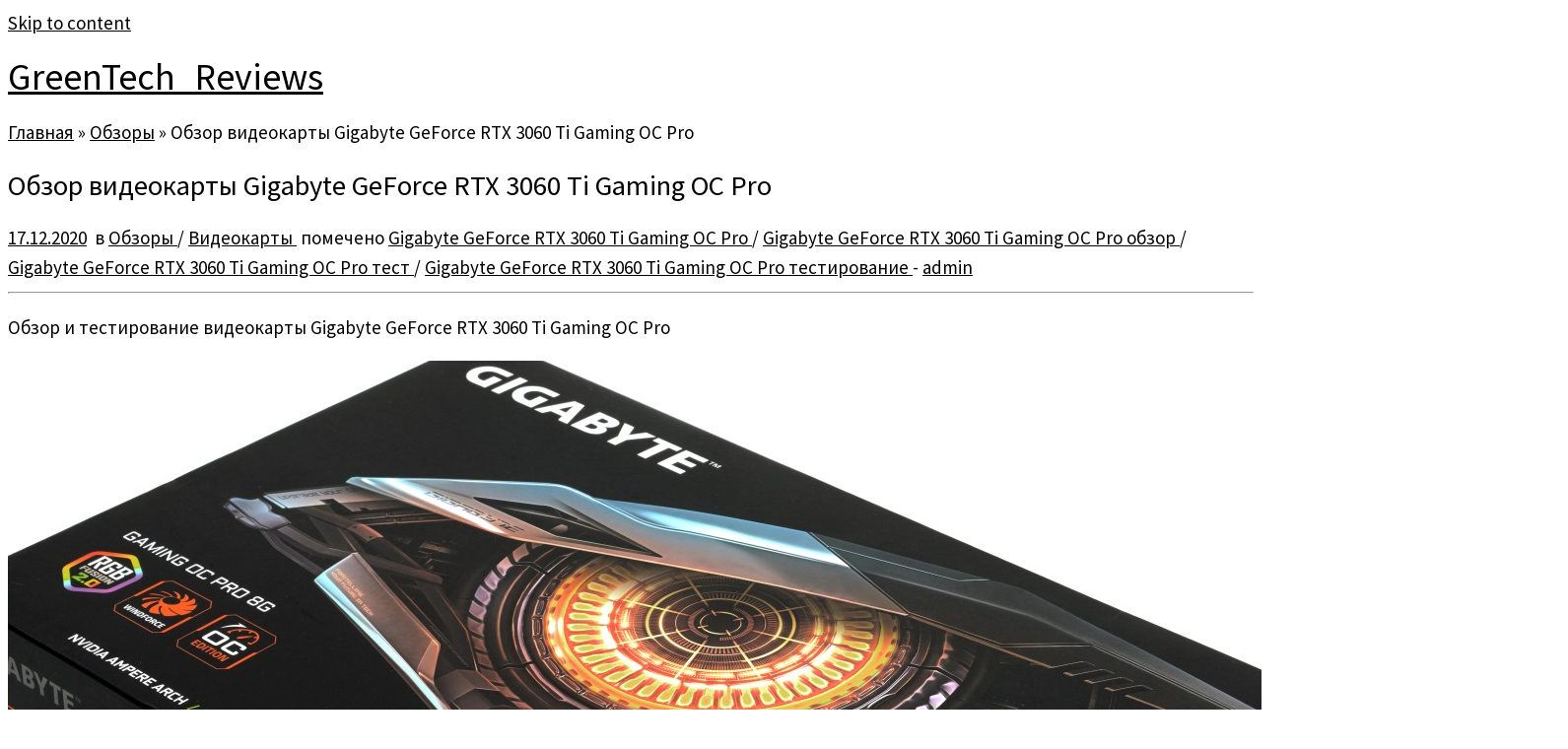

--- FILE ---
content_type: text/html; charset=UTF-8
request_url: https://greentechreviews.ru/2020/12/17/obzor-videokarty-gigabyte-geforce-rtx-3060-ti-gaming-oc-pro/
body_size: 18557
content:
<!DOCTYPE html>
<!--[if IE 7]>
<html class="ie ie7 no-js" lang="ru-RU" prefix="og: http://ogp.me/ns#">
<![endif]-->
<!--[if IE 8]>
<html class="ie ie8 no-js" lang="ru-RU" prefix="og: http://ogp.me/ns#">
<![endif]-->
<!--[if !(IE 7) | !(IE 8)  ]><!-->
<html class="no-js" lang="ru-RU" prefix="og: http://ogp.me/ns#">
<!--<![endif]-->
	<head>
		<meta charset="UTF-8" />
		<meta http-equiv="X-UA-Compatible" content="IE=EDGE" />
		<meta name="viewport" content="width=device-width, initial-scale=1.0" />
        <link rel="profile"  href="https://gmpg.org/xfn/11" />
		<link rel="pingback" href="https://greentechreviews.ru/xmlrpc.php" />
		<script>(function(html){html.className = html.className.replace(/\bno-js\b/,'js')})(document.documentElement);</script>
        <style id="wfc-base-style" type="text/css">
             .wfc-reset-menu-item-first-letter .navbar .nav>li>a:first-letter {font-size: inherit;}.format-icon:before {color: #5A5A5A;}article .format-icon.tc-hide-icon:before, .safari article.format-video .format-icon.tc-hide-icon:before, .chrome article.format-video .format-icon.tc-hide-icon:before, .safari article.format-image .format-icon.tc-hide-icon:before, .chrome article.format-image .format-icon.tc-hide-icon:before, .safari article.format-gallery .format-icon.tc-hide-icon:before, .safari article.attachment .format-icon.tc-hide-icon:before, .chrome article.format-gallery .format-icon.tc-hide-icon:before, .chrome article.attachment .format-icon.tc-hide-icon:before {content: none!important;}h2#tc-comment-title.tc-hide-icon:before {content: none!important;}.archive .archive-header h1.format-icon.tc-hide-icon:before {content: none!important;}.tc-sidebar h3.widget-title.tc-hide-icon:before {content: none!important;}.footer-widgets h3.widget-title.tc-hide-icon:before {content: none!important;}.tc-hide-icon i, i.tc-hide-icon {display: none !important;}.carousel-control {font-family: "Helvetica Neue", Helvetica, Arial, sans-serif;}.social-block a {font-size: 18px;}footer#footer .colophon .social-block a {font-size: 16px;}.social-block.widget_social a {font-size: 14px;}
        </style>
        
<!-- SEO по Rank Math - https://s.rankmath.com/home -->
<title>Обзор видеокарты Gigabyte GeForce RTX 3060 Ti Gaming OC Pro GreenTech_Reviews</title>
<meta name="description" content="Обзор и тестирование видеокарты Gigabyte GeForce RTX 3060 Ti Gaming OC Pro"/>
<meta name="robots" content="follow, index, max-snippet:-1, max-video-preview:-1, max-image-preview:large"/>
<link rel="canonical" href="https://greentechreviews.ru/2020/12/17/obzor-videokarty-gigabyte-geforce-rtx-3060-ti-gaming-oc-pro/" />
<meta property="og:locale" content="ru_RU">
<meta property="og:type" content="article">
<meta property="og:title" content="Обзор видеокарты Gigabyte GeForce RTX 3060 Ti Gaming OC Pro GreenTech_Reviews">
<meta property="og:description" content="Обзор и тестирование видеокарты Gigabyte GeForce RTX 3060 Ti Gaming OC Pro">
<meta property="og:url" content="https://greentechreviews.ru/2020/12/17/obzor-videokarty-gigabyte-geforce-rtx-3060-ti-gaming-oc-pro/">
<meta property="og:site_name" content="GreenTech_Reviews">
<meta property="article:tag" content="Gigabyte GeForce RTX 3060 Ti Gaming OC Pro">
<meta property="article:tag" content="Gigabyte GeForce RTX 3060 Ti Gaming OC Pro обзор">
<meta property="article:tag" content="Gigabyte GeForce RTX 3060 Ti Gaming OC Pro тест">
<meta property="article:tag" content="Gigabyte GeForce RTX 3060 Ti Gaming OC Pro тестирование">
<meta property="article:section" content="Обзоры">
<meta property="article:published_time" content="2020-12-17T20:47:52+03:00">
<meta property="og:image" content="https://greentechreviews.ru/wp-content/uploads/2020/12/1-30.jpg">
<meta property="og:image:secure_url" content="https://greentechreviews.ru/wp-content/uploads/2020/12/1-30.jpg">
<meta property="og:image:width" content="1500">
<meta property="og:image:height" content="882">
<meta property="og:image:alt" content="Gigabyte GeForce RTX 3060 Ti Gaming OC Pro">
<meta property="og:image:type" content="image/jpeg">
<meta name="twitter:card" content="summary_large_image">
<meta name="twitter:title" content="Обзор видеокарты Gigabyte GeForce RTX 3060 Ti Gaming OC Pro GreenTech_Reviews">
<meta name="twitter:description" content="Обзор и тестирование видеокарты Gigabyte GeForce RTX 3060 Ti Gaming OC Pro">
<meta name="twitter:image" content="https://greentechreviews.ru/wp-content/uploads/2020/12/1-30.jpg">
<script type="application/ld+json">{"@context":"https:\/\/schema.org","@graph":[{"@type":"Article","headline":"\u041e\u0431\u0437\u043e\u0440 \u0432\u0438\u0434\u0435\u043e\u043a\u0430\u0440\u0442\u044b Gigabyte GeForce RTX 3060 Ti Gaming OC Pro GreenTech_Reviews","datePublished":"2020-12-17T20:47:52+03:00","dateModified":"2020-12-17T20:47:52+03:00","publisher":{"@type":"Organization","name":"GreenTech_Reviews","logo":{"@type":"ImageObject","url":false}},"mainEntityOfPage":{"@type":"WebPage","@id":"https:\/\/greentechreviews.ru\/2020\/12\/17\/obzor-videokarty-gigabyte-geforce-rtx-3060-ti-gaming-oc-pro\/"},"author":{"@type":"Person","name":"admin"},"description":"\u041e\u0431\u0437\u043e\u0440 \u0438 \u0442\u0435\u0441\u0442\u0438\u0440\u043e\u0432\u0430\u043d\u0438\u0435 \u0432\u0438\u0434\u0435\u043e\u043a\u0430\u0440\u0442\u044b Gigabyte GeForce RTX 3060 Ti Gaming OC Pro","image":{"@type":"ImageObject","url":"https:\/\/greentechreviews.ru\/wp-content\/uploads\/2020\/12\/1-30.jpg","width":1500,"height":882}}]}</script>
<!-- /Rank Math WordPress SEO плагин -->

<link rel='dns-prefetch' href='//fonts.googleapis.com' />
<link rel='dns-prefetch' href='//s.w.org' />
		<script type="text/javascript">
			window._wpemojiSettings = {"baseUrl":"https:\/\/s.w.org\/images\/core\/emoji\/13.0.1\/72x72\/","ext":".png","svgUrl":"https:\/\/s.w.org\/images\/core\/emoji\/13.0.1\/svg\/","svgExt":".svg","source":{"concatemoji":"https:\/\/greentechreviews.ru\/wp-includes\/js\/wp-emoji-release.min.js?ver=5.6.16"}};
			!function(e,a,t){var n,r,o,i=a.createElement("canvas"),p=i.getContext&&i.getContext("2d");function s(e,t){var a=String.fromCharCode;p.clearRect(0,0,i.width,i.height),p.fillText(a.apply(this,e),0,0);e=i.toDataURL();return p.clearRect(0,0,i.width,i.height),p.fillText(a.apply(this,t),0,0),e===i.toDataURL()}function c(e){var t=a.createElement("script");t.src=e,t.defer=t.type="text/javascript",a.getElementsByTagName("head")[0].appendChild(t)}for(o=Array("flag","emoji"),t.supports={everything:!0,everythingExceptFlag:!0},r=0;r<o.length;r++)t.supports[o[r]]=function(e){if(!p||!p.fillText)return!1;switch(p.textBaseline="top",p.font="600 32px Arial",e){case"flag":return s([127987,65039,8205,9895,65039],[127987,65039,8203,9895,65039])?!1:!s([55356,56826,55356,56819],[55356,56826,8203,55356,56819])&&!s([55356,57332,56128,56423,56128,56418,56128,56421,56128,56430,56128,56423,56128,56447],[55356,57332,8203,56128,56423,8203,56128,56418,8203,56128,56421,8203,56128,56430,8203,56128,56423,8203,56128,56447]);case"emoji":return!s([55357,56424,8205,55356,57212],[55357,56424,8203,55356,57212])}return!1}(o[r]),t.supports.everything=t.supports.everything&&t.supports[o[r]],"flag"!==o[r]&&(t.supports.everythingExceptFlag=t.supports.everythingExceptFlag&&t.supports[o[r]]);t.supports.everythingExceptFlag=t.supports.everythingExceptFlag&&!t.supports.flag,t.DOMReady=!1,t.readyCallback=function(){t.DOMReady=!0},t.supports.everything||(n=function(){t.readyCallback()},a.addEventListener?(a.addEventListener("DOMContentLoaded",n,!1),e.addEventListener("load",n,!1)):(e.attachEvent("onload",n),a.attachEvent("onreadystatechange",function(){"complete"===a.readyState&&t.readyCallback()})),(n=t.source||{}).concatemoji?c(n.concatemoji):n.wpemoji&&n.twemoji&&(c(n.twemoji),c(n.wpemoji)))}(window,document,window._wpemojiSettings);
		</script>
		<style type="text/css">
img.wp-smiley,
img.emoji {
	display: inline !important;
	border: none !important;
	box-shadow: none !important;
	height: 1em !important;
	width: 1em !important;
	margin: 0 .07em !important;
	vertical-align: -0.1em !important;
	background: none !important;
	padding: 0 !important;
}
</style>
	<link rel='stylesheet' id='tc-gfonts-css'  href='//fonts.googleapis.com/css?family=Source+Sans+Pro%7CSource+Sans+Pro' type='text/css' media='all' />
<link rel='stylesheet' id='mc-front-style-css'  href='https://greentechreviews.ru/wp-content/themes/customizr-pro/addons/bundle/menu-customizer/front/assets/css/mc-front.min.css?ver=2.4.27' type='text/css' media='all' />
<link rel='stylesheet' id='wp-block-library-css'  href='https://greentechreviews.ru/wp-includes/css/dist/block-library/style.min.css?ver=5.6.16' type='text/css' media='all' />
<link rel='stylesheet' id='simple_spoiler_style-css'  href='https://greentechreviews.ru/wp-content/plugins/simple-spoiler/css/simple-spoiler.min.css?ver=1.2' type='text/css' media='all' />
<link rel='stylesheet' id='customizr-fa-css'  href='https://greentechreviews.ru/wp-content/themes/customizr-pro/assets/shared/fonts/fa/css/fontawesome-all.min.css?ver=2.4.27' type='text/css' media='all' />
<link rel='stylesheet' id='customizr-common-css'  href='https://greentechreviews.ru/wp-content/themes/customizr-pro/inc/assets/css/tc_common.min.css?ver=2.4.27' type='text/css' media='all' />
<link rel='stylesheet' id='customizr-skin-css'  href='https://greentechreviews.ru/wp-content/themes/customizr-pro/inc/assets/css/grey.min.css?ver=2.4.27' type='text/css' media='all' />
<style id='customizr-skin-inline-css' type='text/css'>

                  .site-title,.site-description,h1,h2,h3,.tc-dropcap {
                    font-family : 'Source Sans Pro';
                    font-weight : inherit;
                  }

                  body,.navbar .nav>li>a {
                    font-family : 'Source Sans Pro';
                    font-weight : inherit;
                  }

            body,.navbar .nav>li>a {
              font-size : 19px;
              line-height : 1.6em;
            }
table { border-collapse: separate; }
                           body table { border-collapse: collapse; }
                          
.social-links .social-icon:before { content: none } 
.sticky-enabled .tc-shrink-on .site-logo img {
    					height:30px!important;width:auto!important
    				}

    				.sticky-enabled .tc-shrink-on .brand .site-title {
    					font-size:0.6em;opacity:0.8;line-height:1.2em
    				}

.tc-slider-loader-wrapper{ display:none }
html.js .tc-slider-loader-wrapper { display: block }.no-csstransforms3d .tc-slider-loader-wrapper .tc-img-gif-loader {
                                                background: url('https://greentechreviews.ru/wp-content/themes/customizr-pro/assets/front/img/slider-loader.gif') no-repeat center center;
                                         }.tc-slider-loader-wrapper .tc-css-loader > div { border-color:#5A5A5A; }

      .carousel .czr-item {
        line-height: 300px;
        min-height:300px;
        max-height:300px;
      }
      .tc-slider-loader-wrapper {
        line-height: 300px;
        height:300px;
      }
      .carousel .tc-slider-controls {
        line-height: 300px;
        max-height:300px;
      }

        @media (max-width: 1200px) {
          .carousel .czr-item {
            line-height: 231px;
            max-height:231px;
            min-height:231px;
          }
          .czr-item .carousel-caption {
            max-height: 201px;
            overflow: hidden;
          }
          .carousel .tc-slider-loader-wrapper {
            line-height: 231px;
            height:231px;
          }
        }

        @media (max-width: 979px) {
          .carousel .czr-item {
            line-height: 185.4px;
            max-height:185.4px;
            min-height:185.4px;
          }
          .czr-item .carousel-caption {
            max-height: 155.4px;
            overflow: hidden;
          }
          .carousel .tc-slider-loader-wrapper {
            line-height: 185.4px;
            height:185.4px;
          }
        }

        @media (max-width: 480px) {
          .carousel .czr-item {
            line-height: 114px;
            max-height:114px;
            min-height:114px;
          }
          .czr-item .carousel-caption {
            max-height: 84px;
            overflow: hidden;
          }
          .carousel .tc-slider-loader-wrapper {
            line-height: 114px;
            height:114px;
          }
        }

        @media (max-width: 320px) {
          .carousel .czr-item {
            line-height: 84px;
            max-height:84px;
            min-height:84px;
          }
          .czr-item .carousel-caption {
            max-height: 54px;
            overflow: hidden;
          }
          .carousel .tc-slider-loader-wrapper {
            line-height: 84px;
            height:84px;
          }
        }

#tc-push-footer { display: none; visibility: hidden; }
         .tc-sticky-footer #tc-push-footer.sticky-footer-enabled { display: block; }
        

</style>
<link rel='stylesheet' id='customizr-style-css'  href='https://greentechreviews.ru/wp-content/themes/customizr-pro/style.css?ver=2.4.27' type='text/css' media='all' />
<link rel='stylesheet' id='fancyboxcss-css'  href='https://greentechreviews.ru/wp-content/themes/customizr-pro/assets/front/js/libs/fancybox/jquery.fancybox-1.3.4.min.css?ver=5.6.16' type='text/css' media='all' />
<link rel='stylesheet' id='fancybox-css'  href='https://greentechreviews.ru/wp-content/plugins/easy-fancybox/css/jquery.fancybox.min.css?ver=1.3.24' type='text/css' media='screen' />
<script type='text/javascript' src='https://greentechreviews.ru/wp-includes/js/jquery/jquery.min.js?ver=3.5.1' id='jquery-core-js'></script>
<script type='text/javascript' src='https://greentechreviews.ru/wp-includes/js/jquery/jquery-migrate.min.js?ver=3.3.2' id='jquery-migrate-js'></script>
<script type='text/javascript' src='https://greentechreviews.ru/wp-content/themes/customizr-pro/assets/front/js/libs/modernizr.min.js?ver=2.4.27' id='modernizr-js'></script>
<script type='text/javascript' src='https://greentechreviews.ru/wp-content/themes/customizr-pro/assets/front/js/libs/fancybox/jquery.fancybox-1.3.4.min.js?ver=2.4.27' id='tc-fancybox-js'></script>
<script type='text/javascript' src='https://greentechreviews.ru/wp-includes/js/underscore.min.js?ver=1.8.3' id='underscore-js'></script>
<script type='text/javascript' id='tc-scripts-js-extra'>
/* <![CDATA[ */
var TCParams = {"_disabled":[],"FancyBoxState":"1","FancyBoxAutoscale":"1","SliderName":"","SliderDelay":"","SliderHover":"1","centerSliderImg":"1","SmoothScroll":{"Enabled":true,"Options":{"touchpadSupport":false}},"anchorSmoothScroll":"linear","anchorSmoothScrollExclude":{"simple":["[class*=edd]",".tc-carousel-control",".carousel-control","[data-toggle=\"modal\"]","[data-toggle=\"dropdown\"]","[data-toggle=\"tooltip\"]","[data-toggle=\"popover\"]","[data-toggle=\"collapse\"]","[data-toggle=\"tab\"]","[data-toggle=\"pill\"]","[class*=upme]","[class*=um-]"],"deep":{"classes":[],"ids":[]}},"ReorderBlocks":"1","centerAllImg":"1","HasComments":"","LeftSidebarClass":".span3.left.tc-sidebar","RightSidebarClass":".span3.right.tc-sidebar","LoadModernizr":"1","stickyCustomOffset":{"_initial":0,"_scrolling":0,"options":{"_static":true,"_element":""}},"stickyHeader":"","dropdowntoViewport":"","timerOnScrollAllBrowsers":"1","extLinksStyle":"","extLinksTargetExt":"","extLinksSkipSelectors":{"classes":["btn","button"],"ids":[]},"dropcapEnabled":"","dropcapWhere":{"post":"","page":""},"dropcapMinWords":"50","dropcapSkipSelectors":{"tags":["IMG","IFRAME","H1","H2","H3","H4","H5","H6","BLOCKQUOTE","UL","OL"],"classes":["btn","tc-placeholder-wrap"],"id":[]},"imgSmartLoadEnabled":"","imgSmartLoadOpts":{"parentSelectors":[".article-container",".__before_main_wrapper",".widget-front"],"opts":{"excludeImg":[".tc-holder-img"]}},"imgSmartLoadsForSliders":"1","goldenRatio":"1.618","gridGoldenRatioLimit":"350","isSecondMenuEnabled":"","secondMenuRespSet":"in-sn-before","isParallaxOn":"1","parallaxRatio":"0.55","pluginCompats":[],"adminAjaxUrl":"https:\/\/greentechreviews.ru\/wp-admin\/admin-ajax.php","ajaxUrl":"https:\/\/greentechreviews.ru\/?czrajax=1","frontNonce":{"id":"CZRFrontNonce","handle":"3a3e6d28f6"},"isDevMode":"","isModernStyle":"","i18n":{"Permanently dismiss":"\u0412\u0441\u0435\u0433\u0434\u0430 \u043e\u0442\u043a\u043b\u043e\u043d\u044f\u0442\u044c"},"version":"2.4.27","frontNotifications":{"styleSwitcher":{"enabled":false,"content":"","dismissAction":"dismiss_style_switcher_note_front","ajaxUrl":"https:\/\/greentechreviews.ru\/wp-admin\/admin-ajax.php"}}};
/* ]]> */
</script>
<script type='text/javascript' src='https://greentechreviews.ru/wp-content/themes/customizr-pro/inc/assets/js/tc-scripts.min.js?ver=2.4.27' id='tc-scripts-js'></script>
<link rel="https://api.w.org/" href="https://greentechreviews.ru/wp-json/" /><link rel="alternate" type="application/json" href="https://greentechreviews.ru/wp-json/wp/v2/posts/72326" /><link rel="EditURI" type="application/rsd+xml" title="RSD" href="https://greentechreviews.ru/xmlrpc.php?rsd" />
<link rel="wlwmanifest" type="application/wlwmanifest+xml" href="https://greentechreviews.ru/wp-includes/wlwmanifest.xml" /> 
<meta name="generator" content="WordPress 5.6.16" />
<link rel='shortlink' href='https://greentechreviews.ru/?p=72326' />
<link rel="alternate" type="application/json+oembed" href="https://greentechreviews.ru/wp-json/oembed/1.0/embed?url=https%3A%2F%2Fgreentechreviews.ru%2F2020%2F12%2F17%2Fobzor-videokarty-gigabyte-geforce-rtx-3060-ti-gaming-oc-pro%2F" />
<link rel="alternate" type="text/xml+oembed" href="https://greentechreviews.ru/wp-json/oembed/1.0/embed?url=https%3A%2F%2Fgreentechreviews.ru%2F2020%2F12%2F17%2Fobzor-videokarty-gigabyte-geforce-rtx-3060-ti-gaming-oc-pro%2F&#038;format=xml" />
		<style type="text/css">
			.spoiler-head {background: #f1f1f1; border: 1px solid #dddddd;}
			.spoiler-body {background: #fbfbfb; border-width: 0 1px 1px 1px; border-style: solid; border-color: #dddddd;}
		</style>
		<link rel="icon" href="https://greentechreviews.ru/wp-content/uploads/2016/03/cropped-GTR_3-1-300x300-144x144.jpg" sizes="32x32" />
<link rel="icon" href="https://greentechreviews.ru/wp-content/uploads/2016/03/cropped-GTR_3-1-300x300-300x300.jpg" sizes="192x192" />
<link rel="apple-touch-icon" href="https://greentechreviews.ru/wp-content/uploads/2016/03/cropped-GTR_3-1-300x300-300x300.jpg" />
<meta name="msapplication-TileImage" content="https://greentechreviews.ru/wp-content/uploads/2016/03/cropped-GTR_3-1-300x300-300x300.jpg" />
		<style type="text/css" id="wp-custom-css">
			a {
    color: #000000; 
    transition: 0.6s linear; 
   }
a:hover {
    color: #a7c900; 
   }		</style>
			</head>
	
	<body class="post-template-default single single-post postid-72326 single-format-standard wp-embed-responsive tc-fade-hover-links tc-no-sidebar tc-center-images skin-grey customizr-pro-2-4-27 tc-no-sticky-header sticky-disabled no-navbar tc-sticky-footer" >
            <a class="screen-reader-text skip-link" href="#content">Skip to content</a>
        
    <div id="tc-page-wrap" class="">

  		
  	   	<header class="tc-header clearfix row-fluid tc-tagline-off tc-title-logo-on  tc-shrink-on tc-menu-on logo-left">
  			      <div class="brand span3 pull-left ">

        <h1><a class="site-title" href="https://greentechreviews.ru/">GreenTech_Reviews</a></h1>
      </div> <!-- brand span3 pull-left -->
            	<div class="navbar-wrapper clearfix span9">
        	<div class="navbar resp">
          		<div class="navbar-inner" role="navigation">
            		<div class="row-fluid">
              		<div class="social-block "><div class="social-links"><a rel="nofollow noopener noreferrer" class="social-icon icon-telegram"  title="Подпишитесь на нас в Telegram" aria-label="Подпишитесь на нас в Telegram" href="https://t.me/gtreviews"  target="_blank" ><i class="fab fa-telegram"></i></a><a rel="nofollow noopener noreferrer" class="social-icon icon-vk"  title="Следуйте за мной ВКонтакте" aria-label="Следуйте за мной ВКонтакте" href="https://vk.com/greentechreviews"  target="_blank" ><i class="fab fa-vk"></i></a></div></div>          			</div><!-- /.row-fluid -->
          		</div><!-- /.navbar-inner -->
        	</div><!-- /.navbar resp -->
      	</div><!-- /.navbar-wrapper -->
    	  		</header>
  		<div id="main-wrapper" class="container">

    <div class="tc-hot-crumble container" role="navigation"><div class="row"><div class="span12"><div class="breadcrumb-trail breadcrumbs"><span class="trail-begin"><a href="https://greentechreviews.ru" title="GreenTech_Reviews" rel="home" class="trail-begin">Главная</a></span> <span class="sep">&raquo;</span> <a href="https://greentechreviews.ru/category/review/" title="Обзоры">Обзоры</a> <span class="sep">&raquo;</span> <span class="trail-end">Обзор видеокарты Gigabyte GeForce RTX 3060 Ti Gaming OC Pro</span></div></div></div></div>
    <div class="container" role="main">
        <div class="row column-content-wrapper">

            
                <div id="content" class="span12 article-container tc-gallery-style">

                    
                        
                                                                                    
                                                                    <article id="post-72326" class="row-fluid post-72326 post type-post status-publish format-standard has-post-thumbnail category-review category-videokarty tag-gigabyte-geforce-rtx-3060-ti-gaming-oc-pro tag-gigabyte-geforce-rtx-3060-ti-gaming-oc-pro-obzor tag-gigabyte-geforce-rtx-3060-ti-gaming-oc-pro-test tag-gigabyte-geforce-rtx-3060-ti-gaming-oc-pro-testirovanie czr-hentry">
                                                <header class="entry-header">
          <h1 class="entry-title ">Обзор видеокарты Gigabyte GeForce RTX 3060 Ti Gaming OC Pro</h1><div class="entry-meta"><a href="https://greentechreviews.ru/2020/12/17/" title="20:47" rel="bookmark"><time class="entry-date updated" datetime="17 Дек, 2020">17.12.2020</time></a> &nbsp;в <a class="" href="https://greentechreviews.ru/category/review/" title="Смотреть все посты в Обзоры"> Обзоры </a> / <a class="" href="https://greentechreviews.ru/category/videokarty/" title="Смотреть все посты в Видеокарты"> Видеокарты </a>&nbsp;помечено <a class="" href="https://greentechreviews.ru/tag/gigabyte-geforce-rtx-3060-ti-gaming-oc-pro/" title="Смотреть все посты в Gigabyte GeForce RTX 3060 Ti Gaming OC Pro"> Gigabyte GeForce RTX 3060 Ti Gaming OC Pro </a> / <a class="" href="https://greentechreviews.ru/tag/gigabyte-geforce-rtx-3060-ti-gaming-oc-pro-obzor/" title="Смотреть все посты в Gigabyte GeForce RTX 3060 Ti Gaming OC Pro обзор"> Gigabyte GeForce RTX 3060 Ti Gaming OC Pro обзор </a> / <a class="" href="https://greentechreviews.ru/tag/gigabyte-geforce-rtx-3060-ti-gaming-oc-pro-test/" title="Смотреть все посты в Gigabyte GeForce RTX 3060 Ti Gaming OC Pro тест"> Gigabyte GeForce RTX 3060 Ti Gaming OC Pro тест </a> / <a class="" href="https://greentechreviews.ru/tag/gigabyte-geforce-rtx-3060-ti-gaming-oc-pro-testirovanie/" title="Смотреть все посты в Gigabyte GeForce RTX 3060 Ti Gaming OC Pro тестирование"> Gigabyte GeForce RTX 3060 Ti Gaming OC Pro тестирование </a> <span class="by-author"> - <span class="author vcard author_name"><a class="url fn n" href="https://greentechreviews.ru/author/admin/" title="Посмотреть все посты автора:  admin" rel="author">admin</a></span></span> </div><hr class="featurette-divider __before_content">        </header>
                  <section class="entry-content ">
              <p>Обзор и тестирование видеокарты Gigabyte GeForce RTX 3060 Ti Gaming OC Pro</p>
<p><a href="https://greentechreviews.ru/wp-content/uploads/2020/12/1-30.jpg" class="grouped_elements" rel="tc-fancybox-group72326"><img src="https://greentechreviews.ru/wp-content/uploads/2020/12/1-30.jpg" alt="" width="1500" height="882" class="aligncenter size-full wp-image-72327" srcset="https://greentechreviews.ru/wp-content/uploads/2020/12/1-30.jpg 1500w, https://greentechreviews.ru/wp-content/uploads/2020/12/1-30-300x176.jpg 300w, https://greentechreviews.ru/wp-content/uploads/2020/12/1-30-1024x602.jpg 1024w, https://greentechreviews.ru/wp-content/uploads/2020/12/1-30-768x452.jpg 768w" sizes="(max-width: 1500px) 100vw, 1500px" /></a></p>
<p><span id="more-72326"></span></p>
<p>Многие игроки привыкли, что видеокарты NVIDIA GeForce, модель которых заканчивается на 60, относятся к среднему классу за небольшие деньги и обеспечивают уровень производительности, достаточный для средних или чуть выше настроек в уходящем в прошлое разрешении FullHD. Конечно, время идёт, курсы валют меняются и т.д., и т.п. Сейчас флагман 3000-й серии стоит более 130000 рублей, но это не совсем игровая видеокарта. Цены на RTX 3080 стартуют с отметки 63490 рублей, поэтому изначально питать иллюзий е приходилось. Так и вышло &#8212; рекомендованная стоимость RTX 3060 Ti составляет 40000 рублей. Казалось бы &#8212; это действительно за видеокарту среднего уровня? С другой стороны &#8212; этот графический процессор демонстрирует в играх производительность на уровне между RTX 2080 Super и RTX 2080 Ti, которые стоят куда дороже (особенно вторая &#8212; чуть ли не вдвое). </p>
<p>Но не будем надолго отвлекаться от героини этого материала &#8212; Gigabyte GeForce RTX 3060 Ti Gaming OC Pro. Компания Gigabyte на данный момент представила несколько версий видеокарт, основанных на графическом процессоре RTX 3060 Ti &#8212; Eagle (и OC версия), Gaming OC, Gaming OC Pro и Master. Eagle &#8212; самая проста, Master &#8212; самая навороченная. А в чём разница между Gaming OC и Gaming OC Pro? А отличаются они всем, кроме основных элементов дизайна внешнего вида, который с точки зрения формы кожуха системы охлаждения у этих моделей разный. Но главные отличия заключаются в платах и наборах компонентов на них, в системах охлаждения и в некоторых используемых технологиях.<br />
</br><br />
Поставляется Gigabyte GeForce RTX 3060 Ti Gaming OC Pro в коробке средних размеров, оформленной в фирменном стиле производителя, но с более детализированным рисунком &#8212; таким образом подчёркнута высокая производительность видеокарт 3000-й серии в современных играх без жертв в виде тех или иных настроек графики. Производитель отмечает наличие настраиваемой подсветки RGB Fusion 2.0, систему охлаждения Windforce 3X и заводской разгон.<br />
<a href="https://greentechreviews.ru/wp-content/uploads/2020/12/2-30.jpg" class="grouped_elements" rel="tc-fancybox-group72326"><img src="https://greentechreviews.ru/wp-content/uploads/2020/12/2-30.jpg" alt="" width="1500" height="883" class="aligncenter size-full wp-image-72328" srcset="https://greentechreviews.ru/wp-content/uploads/2020/12/2-30.jpg 1500w, https://greentechreviews.ru/wp-content/uploads/2020/12/2-30-300x177.jpg 300w, https://greentechreviews.ru/wp-content/uploads/2020/12/2-30-1024x603.jpg 1024w, https://greentechreviews.ru/wp-content/uploads/2020/12/2-30-768x452.jpg 768w" sizes="(max-width: 1500px) 100vw, 1500px" /></a></p>
<p>На обратной стороне коробки размещена более подробная информация о модели с наглядными иллюстрациями. В число полезных используемых технологий входят:<br />
— правильное вращение вентиляторов для организации воздушных потоков и особая форма лопастей самих вентиляторов;<br />
— прямой контакт тепловых трубок с графическим процессором и особая конструкция самого радиатора для его сквозного продува;<br />
— металлический защитный бэкплейт с обратной стороны платы, который является также и частью системы охлаждения;<br />
— поддержка настройки подсветки при помощи фирменного ПО RGB Fusion 2.0.<br />
<a href="https://greentechreviews.ru/wp-content/uploads/2020/12/3-28.jpg" class="grouped_elements" rel="tc-fancybox-group72326"><img src="https://greentechreviews.ru/wp-content/uploads/2020/12/3-28.jpg" alt="" width="1500" height="874" class="aligncenter size-full wp-image-72329" srcset="https://greentechreviews.ru/wp-content/uploads/2020/12/3-28.jpg 1500w, https://greentechreviews.ru/wp-content/uploads/2020/12/3-28-300x175.jpg 300w, https://greentechreviews.ru/wp-content/uploads/2020/12/3-28-1024x597.jpg 1024w, https://greentechreviews.ru/wp-content/uploads/2020/12/3-28-768x447.jpg 768w" sizes="(max-width: 1500px) 100vw, 1500px" /></a></p>
<p>Все порты и PCIe коннектор закрыты пластиковыми заглушками для минимизации шанса их повреждения во время транспортировки или сборки.<br />
<a href="https://greentechreviews.ru/wp-content/uploads/2020/12/4-26.jpg" class="grouped_elements" rel="tc-fancybox-group72326"><img src="https://greentechreviews.ru/wp-content/uploads/2020/12/4-26.jpg" alt="" width="1500" height="780" class="aligncenter size-full wp-image-72330" srcset="https://greentechreviews.ru/wp-content/uploads/2020/12/4-26.jpg 1500w, https://greentechreviews.ru/wp-content/uploads/2020/12/4-26-300x156.jpg 300w, https://greentechreviews.ru/wp-content/uploads/2020/12/4-26-1024x532.jpg 1024w, https://greentechreviews.ru/wp-content/uploads/2020/12/4-26-768x399.jpg 768w" sizes="(max-width: 1500px) 100vw, 1500px" /></a></p>
<p>Комплект поставки ничего интересного нам не предлагает, поэтому сразу переходим к видеокарте. Изучаемая сегодня модель получила обновлённый дизайн (в сравнении с 2000-й серией), который един для 3000-й серии Gaming (OC и OC Pro). Цветовая схема осталась прежней (чёрно-серая), а конструкция всех элементов была переработана. Верхняя часть кожуха выполнена из пластика, а в конструкции используется три 80 мм вентилятора.<br />
<a href="https://greentechreviews.ru/wp-content/uploads/2020/12/5-22.jpg" class="grouped_elements" rel="tc-fancybox-group72326"><img src="https://greentechreviews.ru/wp-content/uploads/2020/12/5-22.jpg" alt="" width="1500" height="716" class="aligncenter size-full wp-image-72331" srcset="https://greentechreviews.ru/wp-content/uploads/2020/12/5-22.jpg 1500w, https://greentechreviews.ru/wp-content/uploads/2020/12/5-22-300x143.jpg 300w, https://greentechreviews.ru/wp-content/uploads/2020/12/5-22-1024x489.jpg 1024w, https://greentechreviews.ru/wp-content/uploads/2020/12/5-22-768x367.jpg 768w" sizes="(max-width: 1500px) 100vw, 1500px" /></a></p>
<p>Все они обладают уникальной формой крыльчатки — особым изгибом и набором рёбер.<br />
<a href="https://greentechreviews.ru/wp-content/uploads/2020/12/7-15.jpg" class="grouped_elements" rel="tc-fancybox-group72326"><img src="https://greentechreviews.ru/wp-content/uploads/2020/12/7-15.jpg" alt="" width="1500" height="1000" class="aligncenter size-full wp-image-72333" srcset="https://greentechreviews.ru/wp-content/uploads/2020/12/7-15.jpg 1500w, https://greentechreviews.ru/wp-content/uploads/2020/12/7-15-300x200.jpg 300w, https://greentechreviews.ru/wp-content/uploads/2020/12/7-15-1024x683.jpg 1024w, https://greentechreviews.ru/wp-content/uploads/2020/12/7-15-768x512.jpg 768w" sizes="(max-width: 1500px) 100vw, 1500px" /></a></p>
<p>Производитель реализовал одну простую, но эффективную технологию — Alternate Spinning — центральный вентилятор вращается в противоположном направлении, что позволяет оптимизировать распределение воздушных потоков между вентиляторами и значительно снизить негативный эффект от турбулентности.<br />
<a href="https://greentechreviews.ru/wp-content/uploads/2020/12/sp1-3.jpg" class="grouped_elements" rel="tc-fancybox-group72326"><img src="https://greentechreviews.ru/wp-content/uploads/2020/12/sp1-3.jpg" alt="" width="1000" height="349" class="aligncenter size-full wp-image-72360" srcset="https://greentechreviews.ru/wp-content/uploads/2020/12/sp1-3.jpg 1000w, https://greentechreviews.ru/wp-content/uploads/2020/12/sp1-3-300x105.jpg 300w, https://greentechreviews.ru/wp-content/uploads/2020/12/sp1-3-768x268.jpg 768w" sizes="(max-width: 1000px) 100vw, 1000px" /></a></p>
<p>Для подключения дисплеев реализованы два порта DisplayPort 1.4a и два порта HDMI 2.1.<br />
<a href="https://greentechreviews.ru/wp-content/uploads/2020/12/6-17.jpg" class="grouped_elements" rel="tc-fancybox-group72326"><img src="https://greentechreviews.ru/wp-content/uploads/2020/12/6-17.jpg" alt="" width="1500" height="1024" class="aligncenter size-full wp-image-72332" srcset="https://greentechreviews.ru/wp-content/uploads/2020/12/6-17.jpg 1500w, https://greentechreviews.ru/wp-content/uploads/2020/12/6-17-300x205.jpg 300w, https://greentechreviews.ru/wp-content/uploads/2020/12/6-17-1024x699.jpg 1024w, https://greentechreviews.ru/wp-content/uploads/2020/12/6-17-768x524.jpg 768w" sizes="(max-width: 1500px) 100vw, 1500px" /></a></p>
<p>Всю обратную сторону печатной платы закрывает металлический бэкплейт с фирменным логотипом GIGABYTE. А вот вне печатной платы в бекплейте реализованы прорези, чтобы радиатор продувался насквозь, тёплый воздух поднимался вверх и выдувался корпусными вентиляторами за пределы корпуса.<br />
<a href="https://greentechreviews.ru/wp-content/uploads/2020/12/8-14.jpg" class="grouped_elements" rel="tc-fancybox-group72326"><img src="https://greentechreviews.ru/wp-content/uploads/2020/12/8-14.jpg" alt="" width="1500" height="718" class="aligncenter size-full wp-image-72334" srcset="https://greentechreviews.ru/wp-content/uploads/2020/12/8-14.jpg 1500w, https://greentechreviews.ru/wp-content/uploads/2020/12/8-14-300x144.jpg 300w, https://greentechreviews.ru/wp-content/uploads/2020/12/8-14-1024x490.jpg 1024w, https://greentechreviews.ru/wp-content/uploads/2020/12/8-14-768x368.jpg 768w" sizes="(max-width: 1500px) 100vw, 1500px" /></a></p>
<p>В отличие от &#171;обычной&#187; версии Gaming OC, у Pro варианта толщина заметно больше. Это обусловлено иной конструкцией системы охлаждения, которая отличается увеличенным размером.<br />
<a href="https://greentechreviews.ru/wp-content/uploads/2020/12/9-14.jpg" class="grouped_elements" rel="tc-fancybox-group72326"><img src="https://greentechreviews.ru/wp-content/uploads/2020/12/9-14.jpg" alt="" width="1500" height="632" class="aligncenter size-full wp-image-72335" srcset="https://greentechreviews.ru/wp-content/uploads/2020/12/9-14.jpg 1500w, https://greentechreviews.ru/wp-content/uploads/2020/12/9-14-300x126.jpg 300w, https://greentechreviews.ru/wp-content/uploads/2020/12/9-14-1024x431.jpg 1024w, https://greentechreviews.ru/wp-content/uploads/2020/12/9-14-768x324.jpg 768w" sizes="(max-width: 1500px) 100vw, 1500px" /></a></p>
<p>Собственно, этот вариант отлично подойдёт для тех, кто не любит обилие RGB подсветки &#8212; подсвечивается лишь этот логотип. Конечно, если вы вообще не хотите видеть подсветку, то варианта два — отключить её на этой карте при помощи фирменного программного обеспечения или посмотреть на модель Eagle, которую мы упоминали в самом начале этого материала.<br />
<a href="https://greentechreviews.ru/wp-content/uploads/2020/12/10-14.jpg" class="grouped_elements" rel="tc-fancybox-group72326"><img src="https://greentechreviews.ru/wp-content/uploads/2020/12/10-14.jpg" alt="" width="1500" height="1005" class="aligncenter size-full wp-image-72336" srcset="https://greentechreviews.ru/wp-content/uploads/2020/12/10-14.jpg 1500w, https://greentechreviews.ru/wp-content/uploads/2020/12/10-14-300x201.jpg 300w, https://greentechreviews.ru/wp-content/uploads/2020/12/10-14-1024x686.jpg 1024w, https://greentechreviews.ru/wp-content/uploads/2020/12/10-14-768x515.jpg 768w" sizes="(max-width: 1500px) 100vw, 1500px" /></a></p>
<p>Для работы требуется подключение двух кабелей питания &#8212; одного 8-контактного и одного 6-контактного. Логотип производителя, расположенный сбоку, обладает встроенной подсветкой.<br />
<a href="https://greentechreviews.ru/wp-content/uploads/2020/12/11-13.jpg" class="grouped_elements" rel="tc-fancybox-group72326"><img src="https://greentechreviews.ru/wp-content/uploads/2020/12/11-13.jpg" alt="" width="1500" height="845" class="aligncenter size-full wp-image-72337" srcset="https://greentechreviews.ru/wp-content/uploads/2020/12/11-13.jpg 1500w, https://greentechreviews.ru/wp-content/uploads/2020/12/11-13-300x169.jpg 300w, https://greentechreviews.ru/wp-content/uploads/2020/12/11-13-1024x577.jpg 1024w, https://greentechreviews.ru/wp-content/uploads/2020/12/11-13-768x433.jpg 768w" sizes="(max-width: 1500px) 100vw, 1500px" /></a></p>
<p>Примерно по центру печатной платы можно обнаружить переключатель микросхем BIOS видеокарты. Если вариант ОС никак не ограничивает работу вентиляторов, то в режиме Silent они будут несколько тише.<br />
<a href="https://greentechreviews.ru/wp-content/uploads/2020/12/12-12.jpg" class="grouped_elements" rel="tc-fancybox-group72326"><img src="https://greentechreviews.ru/wp-content/uploads/2020/12/12-12.jpg" alt="" width="1500" height="1011" class="aligncenter size-full wp-image-72338" srcset="https://greentechreviews.ru/wp-content/uploads/2020/12/12-12.jpg 1500w, https://greentechreviews.ru/wp-content/uploads/2020/12/12-12-300x202.jpg 300w, https://greentechreviews.ru/wp-content/uploads/2020/12/12-12-1024x690.jpg 1024w, https://greentechreviews.ru/wp-content/uploads/2020/12/12-12-768x518.jpg 768w" sizes="(max-width: 1500px) 100vw, 1500px" /></a></p>
<p>Радиатор фиксируется четырьмя большими винтами (вокруг графического процессора) и четырьмя мелкими винтами по краям. Тепловые трубки соприкасаются с графическим процессором напрямую, теплораспределительная пластина вокруг них &#8212; с видеопамятью, а другие компоненты радиатора &#8212; с подсистемой питания. Иными словами, радиатор представляет собой единое целое решение для отвода тепла от всех горячих компонентов видеокарты.<br />
<a href="https://greentechreviews.ru/wp-content/uploads/2020/12/13-11.jpg" class="grouped_elements" rel="tc-fancybox-group72326"><img src="https://greentechreviews.ru/wp-content/uploads/2020/12/13-11.jpg" alt="" width="1500" height="726" class="aligncenter size-full wp-image-72339" srcset="https://greentechreviews.ru/wp-content/uploads/2020/12/13-11.jpg 1500w, https://greentechreviews.ru/wp-content/uploads/2020/12/13-11-300x145.jpg 300w, https://greentechreviews.ru/wp-content/uploads/2020/12/13-11-1024x496.jpg 1024w, https://greentechreviews.ru/wp-content/uploads/2020/12/13-11-768x372.jpg 768w" sizes="(max-width: 1500px) 100vw, 1500px" /></a></p>
<p>На основной стороне печатной платы размещены практически все интересующие нас электронные компоненты.<br />
<a href="https://greentechreviews.ru/wp-content/uploads/2020/12/14-11.jpg" class="grouped_elements" rel="tc-fancybox-group72326"><img src="https://greentechreviews.ru/wp-content/uploads/2020/12/14-11.jpg" alt="" width="1500" height="691" class="aligncenter size-full wp-image-72340" srcset="https://greentechreviews.ru/wp-content/uploads/2020/12/14-11.jpg 1500w, https://greentechreviews.ru/wp-content/uploads/2020/12/14-11-300x138.jpg 300w, https://greentechreviews.ru/wp-content/uploads/2020/12/14-11-1024x472.jpg 1024w, https://greentechreviews.ru/wp-content/uploads/2020/12/14-11-768x354.jpg 768w" sizes="(max-width: 1500px) 100vw, 1500px" /></a></p>
<p>Подсистема графического процессора насчитывает 8 фаз (на фотокарточке &#8212; 7 в ряд и 1 справа ниже). Каждая из них включает в себя DrMOS компоненты Alpha &#038; Omega AOZ5311.<br />
<a href="https://greentechreviews.ru/wp-content/uploads/2020/12/15-12.jpg" class="grouped_elements" rel="tc-fancybox-group72326"><img src="https://greentechreviews.ru/wp-content/uploads/2020/12/15-12.jpg" alt="" width="1500" height="1083" class="aligncenter size-full wp-image-72341" srcset="https://greentechreviews.ru/wp-content/uploads/2020/12/15-12.jpg 1500w, https://greentechreviews.ru/wp-content/uploads/2020/12/15-12-300x217.jpg 300w, https://greentechreviews.ru/wp-content/uploads/2020/12/15-12-1024x739.jpg 1024w, https://greentechreviews.ru/wp-content/uploads/2020/12/15-12-768x554.jpg 768w" sizes="(max-width: 1500px) 100vw, 1500px" /></a></p>
<p>Для видеопамяти выделены две отдельные фазы с использованием силовых элементов UBIQ Semiconductor QN310 (по 2 на каждую фазу).<br />
<a href="https://greentechreviews.ru/wp-content/uploads/2020/12/16-12.jpg" class="grouped_elements" rel="tc-fancybox-group72326"><img src="https://greentechreviews.ru/wp-content/uploads/2020/12/16-12.jpg" alt="" width="1500" height="1145" class="aligncenter size-full wp-image-72342" srcset="https://greentechreviews.ru/wp-content/uploads/2020/12/16-12.jpg 1500w, https://greentechreviews.ru/wp-content/uploads/2020/12/16-12-300x229.jpg 300w, https://greentechreviews.ru/wp-content/uploads/2020/12/16-12-1024x782.jpg 1024w, https://greentechreviews.ru/wp-content/uploads/2020/12/16-12-768x586.jpg 768w" sizes="(max-width: 1500px) 100vw, 1500px" /></a></p>
<p>Все 8 ГБ видеопамяти типа GDDR6 набраны 8 микросхемами Samsung K4Z80325BC-HC14, расположенными на одной стороне платы.<br />
<a href="https://greentechreviews.ru/wp-content/uploads/2020/12/17-12.jpg" class="grouped_elements" rel="tc-fancybox-group72326"><img src="https://greentechreviews.ru/wp-content/uploads/2020/12/17-12.jpg" alt="" width="1500" height="960" class="aligncenter size-full wp-image-72343" srcset="https://greentechreviews.ru/wp-content/uploads/2020/12/17-12.jpg 1500w, https://greentechreviews.ru/wp-content/uploads/2020/12/17-12-300x192.jpg 300w, https://greentechreviews.ru/wp-content/uploads/2020/12/17-12-1024x655.jpg 1024w, https://greentechreviews.ru/wp-content/uploads/2020/12/17-12-768x492.jpg 768w" sizes="(max-width: 1500px) 100vw, 1500px" /></a></p>
<p>Бэкплейт лишён термопрокладок, как это можно было видеть у старших моделей видеокарт.  К нему лишь крепится разъём для подключения классических кабелей питания.<br />
Это позволило сделать печатную плату достаточно компактной.<br />
<a href="https://greentechreviews.ru/wp-content/uploads/2020/12/18-12.jpg" class="grouped_elements" rel="tc-fancybox-group72326"><img src="https://greentechreviews.ru/wp-content/uploads/2020/12/18-12.jpg" alt="" width="1500" height="671" class="aligncenter size-full wp-image-72344" srcset="https://greentechreviews.ru/wp-content/uploads/2020/12/18-12.jpg 1500w, https://greentechreviews.ru/wp-content/uploads/2020/12/18-12-300x134.jpg 300w, https://greentechreviews.ru/wp-content/uploads/2020/12/18-12-1024x458.jpg 1024w, https://greentechreviews.ru/wp-content/uploads/2020/12/18-12-768x344.jpg 768w" sizes="(max-width: 1500px) 100vw, 1500px" /></a></p>
<p>На обратной стороне платы распаяно немало элементов, поэтому заострить внимание есть на чём.<br />
<a href="https://greentechreviews.ru/wp-content/uploads/2020/12/19-11.jpg" class="grouped_elements" rel="tc-fancybox-group72326"><img src="https://greentechreviews.ru/wp-content/uploads/2020/12/19-11.jpg" alt="" width="1500" height="888" class="aligncenter size-full wp-image-72345" srcset="https://greentechreviews.ru/wp-content/uploads/2020/12/19-11.jpg 1500w, https://greentechreviews.ru/wp-content/uploads/2020/12/19-11-300x178.jpg 300w, https://greentechreviews.ru/wp-content/uploads/2020/12/19-11-1024x606.jpg 1024w, https://greentechreviews.ru/wp-content/uploads/2020/12/19-11-768x455.jpg 768w" sizes="(max-width: 1500px) 100vw, 1500px" /></a></p>
<p>Как минимум &#8212; это контроллер UPI uP9512R, отвечающий за напряжение на графический процессор.<br />
<a href="https://greentechreviews.ru/wp-content/uploads/2020/12/20-11.jpg" class="grouped_elements" rel="tc-fancybox-group72326"><img src="https://greentechreviews.ru/wp-content/uploads/2020/12/20-11.jpg" alt="" width="1500" height="995" class="aligncenter size-full wp-image-72346" srcset="https://greentechreviews.ru/wp-content/uploads/2020/12/20-11.jpg 1500w, https://greentechreviews.ru/wp-content/uploads/2020/12/20-11-300x199.jpg 300w, https://greentechreviews.ru/wp-content/uploads/2020/12/20-11-1024x679.jpg 1024w, https://greentechreviews.ru/wp-content/uploads/2020/12/20-11-768x509.jpg 768w" sizes="(max-width: 1500px) 100vw, 1500px" /></a></p>
<p>И ещё &#8212; контроллер UPI uP1666Q, который отвечает за напряжение на видеопамять.<br />
<a href="https://greentechreviews.ru/wp-content/uploads/2020/12/21-11.jpg" class="grouped_elements" rel="tc-fancybox-group72326"><img src="https://greentechreviews.ru/wp-content/uploads/2020/12/21-11.jpg" alt="" width="1500" height="883" class="aligncenter size-full wp-image-72347" srcset="https://greentechreviews.ru/wp-content/uploads/2020/12/21-11.jpg 1500w, https://greentechreviews.ru/wp-content/uploads/2020/12/21-11-300x177.jpg 300w, https://greentechreviews.ru/wp-content/uploads/2020/12/21-11-1024x603.jpg 1024w, https://greentechreviews.ru/wp-content/uploads/2020/12/21-11-768x452.jpg 768w" sizes="(max-width: 1500px) 100vw, 1500px" /></a><br />
</br><br />
<strong>Программное обеспечение</strong></p>
<p>Для работы с видеокартой реализовано фирменное ПО, получившее название AORUS ENGINE.<br />
Главное окно программы предлагает всё необходимое для тонкой настройки видеокарты. В отдельном окне можно включить мониторинг состояния видеокарты. Для настройки подсветки используется модуль RGB Fusion 2.0, который устанавливается отдельно.<br />
<a href="https://greentechreviews.ru/wp-content/uploads/2020/12/1-5.png" class="grouped_elements" rel="tc-fancybox-group72326"><img src="https://greentechreviews.ru/wp-content/uploads/2020/12/1-5.png" alt="" width="1141" height="632" class="aligncenter size-full wp-image-72348" srcset="https://greentechreviews.ru/wp-content/uploads/2020/12/1-5.png 1141w, https://greentechreviews.ru/wp-content/uploads/2020/12/1-5-300x166.png 300w, https://greentechreviews.ru/wp-content/uploads/2020/12/1-5-1024x567.png 1024w, https://greentechreviews.ru/wp-content/uploads/2020/12/1-5-768x425.png 768w" sizes="(max-width: 1141px) 100vw, 1141px" /></a><br />
</br><br />
<strong>Тестирование</strong></p>
<p>Для тестирования мы взяли процессор Intel Core i9-10900KF (5.3 ГГц) и 32 ГБ оперативной памяти с частотой 3600 МГц.</p>
<p>Информация из утилиты GPU-Z.<br />
<a href="https://greentechreviews.ru/wp-content/uploads/2020/12/1-31.jpg" class="grouped_elements" rel="tc-fancybox-group72326"><img src="https://greentechreviews.ru/wp-content/uploads/2020/12/1-31.jpg" alt="" width="1248" height="589" class="aligncenter size-full wp-image-72349" srcset="https://greentechreviews.ru/wp-content/uploads/2020/12/1-31.jpg 1248w, https://greentechreviews.ru/wp-content/uploads/2020/12/1-31-300x142.jpg 300w, https://greentechreviews.ru/wp-content/uploads/2020/12/1-31-1024x483.jpg 1024w, https://greentechreviews.ru/wp-content/uploads/2020/12/1-31-768x362.jpg 768w" sizes="(max-width: 1248px) 100vw, 1248px" /></a></p>
<p>Пример замера производительности в графическом тесте Unigine Superposition. Номинальный режим. Тактовая частота графического процессора достигает 1995 МГц, но средний показатель составляет около 1950-1965 МГц.<br />
<a href="https://greentechreviews.ru/wp-content/uploads/2020/12/2-31.jpg" class="grouped_elements" rel="tc-fancybox-group72326"><img src="https://greentechreviews.ru/wp-content/uploads/2020/12/2-31.jpg" alt="" width="1348" height="788" class="aligncenter size-full wp-image-72350" srcset="https://greentechreviews.ru/wp-content/uploads/2020/12/2-31.jpg 1348w, https://greentechreviews.ru/wp-content/uploads/2020/12/2-31-300x175.jpg 300w, https://greentechreviews.ru/wp-content/uploads/2020/12/2-31-1024x599.jpg 1024w, https://greentechreviews.ru/wp-content/uploads/2020/12/2-31-768x449.jpg 768w" sizes="(max-width: 1348px) 100vw, 1348px" /></a></p>
<p>Разогнать видеокарту удалось до 2115-2130 МГц для графического процессора (редкие пиковые значения 2160 МГц) и до 2000 МГц (16000 МГц эффективных) для видеопамяти.<br />
<a href="https://greentechreviews.ru/wp-content/uploads/2020/12/3-29.jpg" class="grouped_elements" rel="tc-fancybox-group72326"><img src="https://greentechreviews.ru/wp-content/uploads/2020/12/3-29.jpg" alt="" width="1368" height="798" class="aligncenter size-full wp-image-72351" srcset="https://greentechreviews.ru/wp-content/uploads/2020/12/3-29.jpg 1368w, https://greentechreviews.ru/wp-content/uploads/2020/12/3-29-300x175.jpg 300w, https://greentechreviews.ru/wp-content/uploads/2020/12/3-29-1024x597.jpg 1024w, https://greentechreviews.ru/wp-content/uploads/2020/12/3-29-768x448.jpg 768w" sizes="(max-width: 1368px) 100vw, 1368px" /></a></p>
<p>В автоматическом режиме работы вентиляторов температура графического процессора достигала 62 градусов. При этом, видеокарта оставалась достаточно тихой — вентиляторы не ускорялись свыше 1850 об/мин.<br />
<a href="https://greentechreviews.ru/wp-content/uploads/2020/12/4-27.jpg" class="grouped_elements" rel="tc-fancybox-group72326"><img src="https://greentechreviews.ru/wp-content/uploads/2020/12/4-27.jpg" alt="" width="1298" height="1051" class="aligncenter size-full wp-image-72352" srcset="https://greentechreviews.ru/wp-content/uploads/2020/12/4-27.jpg 1298w, https://greentechreviews.ru/wp-content/uploads/2020/12/4-27-300x243.jpg 300w, https://greentechreviews.ru/wp-content/uploads/2020/12/4-27-1024x829.jpg 1024w, https://greentechreviews.ru/wp-content/uploads/2020/12/4-27-768x622.jpg 768w" sizes="(max-width: 1298px) 100vw, 1298px" /></a></p>
<p>Есть ли смысл раскручивать вентиляторы вручную до более выских значений? Нет. При их скорости работы около 3000 об/мин, температура графического процессора составила около 54 градусов. Это, конечно, лучше. Но 62 градуса в автоматическом режиме ещё очень далеки от значений, при которых стоило хотя бы начать волноваться.<br />
<a href="https://greentechreviews.ru/wp-content/uploads/2020/12/5-23.jpg" class="grouped_elements" rel="tc-fancybox-group72326"><img src="https://greentechreviews.ru/wp-content/uploads/2020/12/5-23.jpg" alt="" width="1315" height="1065" class="aligncenter size-full wp-image-72353" srcset="https://greentechreviews.ru/wp-content/uploads/2020/12/5-23.jpg 1315w, https://greentechreviews.ru/wp-content/uploads/2020/12/5-23-300x243.jpg 300w, https://greentechreviews.ru/wp-content/uploads/2020/12/5-23-1024x829.jpg 1024w, https://greentechreviews.ru/wp-content/uploads/2020/12/5-23-768x622.jpg 768w" sizes="(max-width: 1315px) 100vw, 1315px" /></a><br />
</br><br />
Но нельзя не посмотреть на видеокарту при помощи тепловизора.<br />
Общий вид на тестовый стенд:<br />
<a href="https://greentechreviews.ru/wp-content/uploads/2020/12/1-32.jpg" class="grouped_elements" rel="tc-fancybox-group72326"><img src="https://greentechreviews.ru/wp-content/uploads/2020/12/1-32.jpg" alt="" width="664" height="480" class="aligncenter size-full wp-image-72354" srcset="https://greentechreviews.ru/wp-content/uploads/2020/12/1-32.jpg 664w, https://greentechreviews.ru/wp-content/uploads/2020/12/1-32-300x217.jpg 300w" sizes="(max-width: 664px) 100vw, 664px" /></a></p>
<p>Разница температур видимой области платы (там, где находится одна из фаз питания графического процессора) составляет более 10 градусов.<br />
<a href="https://greentechreviews.ru/wp-content/uploads/2020/12/2-32.jpg" class="grouped_elements" rel="tc-fancybox-group72326"><img src="https://greentechreviews.ru/wp-content/uploads/2020/12/2-32.jpg" alt="" width="664" height="960" class="aligncenter size-full wp-image-72355" srcset="https://greentechreviews.ru/wp-content/uploads/2020/12/2-32.jpg 664w, https://greentechreviews.ru/wp-content/uploads/2020/12/2-32-208x300.jpg 208w" sizes="(max-width: 664px) 100vw, 664px" /></a></p>
<p>Разница температур самого бэкплейта составляет около 11 градусов.<br />
<a href="https://greentechreviews.ru/wp-content/uploads/2020/12/3-30.jpg" class="grouped_elements" rel="tc-fancybox-group72326"><img src="https://greentechreviews.ru/wp-content/uploads/2020/12/3-30.jpg" alt="" width="664" height="960" class="aligncenter size-full wp-image-72356" srcset="https://greentechreviews.ru/wp-content/uploads/2020/12/3-30.jpg 664w, https://greentechreviews.ru/wp-content/uploads/2020/12/3-30-208x300.jpg 208w" sizes="(max-width: 664px) 100vw, 664px" /></a></p>
<p>Ну а температура самого горячего видимого компонента (речь всё про ту же фазу питания графического процессора) стала тоже примерно на 11 градусов ниже.<br />
<a href="https://greentechreviews.ru/wp-content/uploads/2020/12/4-28.jpg" class="grouped_elements" rel="tc-fancybox-group72326"><img src="https://greentechreviews.ru/wp-content/uploads/2020/12/4-28.jpg" alt="" width="1328" height="480" class="aligncenter size-full wp-image-72357" srcset="https://greentechreviews.ru/wp-content/uploads/2020/12/4-28.jpg 1328w, https://greentechreviews.ru/wp-content/uploads/2020/12/4-28-300x108.jpg 300w, https://greentechreviews.ru/wp-content/uploads/2020/12/4-28-1024x370.jpg 1024w, https://greentechreviews.ru/wp-content/uploads/2020/12/4-28-768x278.jpg 768w" sizes="(max-width: 1328px) 100vw, 1328px" /></a><br />
</br><br />
Тестовый стенд остался неизменным. На графиках продемонстрированы средние значения кадров в секунду в двух разрешениях при максимальных настройках качества графики, доступных в играх. Кроме Cyberpunk 2077 &#8212; там RT эффекты на предпоследней ступени, так как самый максимальный вариант ставит на колени даже RTX 3080. Вообще, эта игра ещё будет дорабатываться, поэтому результаты в ней актуальны исключительно на момент публикации материала. Если снизить некоторые параметры, которые используют &#171;лучи&#187;, то можно получить около 60 кадров в секунду в WQHD (2560&#215;1440) разрешении с DLSS в режиме &#171;сбалансированный&#187;.<br />
<a href="https://greentechreviews.ru/wp-content/uploads/2020/12/games.png" class="grouped_elements" rel="tc-fancybox-group72326"><img src="https://greentechreviews.ru/wp-content/uploads/2020/12/games.png" alt="" width="1583" height="1584" class="aligncenter size-full wp-image-72365" srcset="https://greentechreviews.ru/wp-content/uploads/2020/12/games.png 1583w, https://greentechreviews.ru/wp-content/uploads/2020/12/games-300x300.png 300w, https://greentechreviews.ru/wp-content/uploads/2020/12/games-1024x1024.png 1024w, https://greentechreviews.ru/wp-content/uploads/2020/12/games-150x150.png 150w, https://greentechreviews.ru/wp-content/uploads/2020/12/games-768x768.png 768w, https://greentechreviews.ru/wp-content/uploads/2020/12/games-1536x1536.png 1536w" sizes="(max-width: 1583px) 100vw, 1583px" /></a><br />
</br><br />
<strong>Достоинства и недостатки</strong><br />
Достоинства:<br />
— производительность на 5-8% не дотягивает до уровня RTX 2080 Ti без разгона;<br />
— высококачественная компонентная база;<br />
— эффективная и тихая система охлаждения в автоматическом режиме;<br />
— хороший разгонный потенциал;<br />
— минимум RGB подсветки;</p>
<p>Недостатки:<br />
— значимых не выявлено, разве что ПО RGB Fusion 2.0 работает не очень стабильно;</p>
<p>Особенности:<br />
&#8212; занимает примерно 2.5 слота расширения.<br />
</br><br />
<strong>Заключение</strong><br />
Gigabyte GeForce RTX 3060 Ti Gaming OC Pro является одним из самых недорогих вариантов RTX 3060 Ti на рынке, но, при этом, может похвастаться немалым заводским разгоном и дополнительным разгонным потенциалом, тихой и очень эффективной системой охлаждения, а также, что является прямым следствием вышесказанного — очень высокой производительностью в любых современных играх даже при установке максимальных настроек графики. Если для вас критичны габариты видеокарты в плане толщины, то можете посмотреть в сторону Gaming OC без Pro в названии. </p>
<p>Изученная сегодня видеокарта демонстрирует действительно очень высокий уровень производительности, что является не только заслугой NVIDIA, но и компании Gigabyte, инженеры которой позволили графическому процессору работать на заметно увеличенной частоте, а также позволяют нам руками увеличить её ещё больше, не забыв и про разгон памяти. Но всего этого бы не было, если бы не продвинутая система охлаждения, которая даже в бесшумном режиме позволяет даже не задумываться о температурах графического процессора, видеопамяти и подсистемы питания. Как говорится &#8212; установил и забыл. Наслаждаясь высокой производительностью, красивой графикой и не оставив кошелёк без денежных средств. </p>
<p>По итогам тестирования мы с уверенностью можем отметить, что видеокарта Gigabyte GeForce RTX 3060 Ti Gaming OC Pro является отличным решением за свои деньги, которое отрабатывает и будет отрабатывать всю потраченную на неё сумму в течение нескольких лет.<br />
</br><br />
<a href="http://greentechreviews.ru/wp-content/uploads/2018/10/2-1.png" class="grouped_elements" rel="tc-fancybox-group72326"><img src="http://greentechreviews.ru/wp-content/uploads/2018/10/2-1.png" alt="" width="450" height="400" class="aligncenter size-full wp-image-44351" srcset="https://greentechreviews.ru/wp-content/uploads/2018/10/2-1.png 450w, https://greentechreviews.ru/wp-content/uploads/2018/10/2-1-300x267.png 300w" sizes="(max-width: 450px) 100vw, 450px" /></a></p>
                                      </section><!-- .entry-content -->
                                            </article>
                                
                            
                        
                    
        
          <hr class="featurette-divider __after_loop">
        <nav id="nav-below" class="navigation">

              <h3 class="assistive-text">
                Навигация по записям              </h3>

              <ul class="pager">
                                  <li class="previous">
                    <span class="nav-previous">
                      <a href="https://greentechreviews.ru/2020/12/15/obzor-monitora-acer-nitro-vg272u-27-2560h1440-ips-170-gts/" rel="prev"><span class="meta-nav">&larr;</span> Обзор монитора Acer Nitro VG272U (27&#8243;, 2560х1440, IPS, 170 Гц)</a>                    </span>
                  </li>
                                                  <li class="next">
                    <span class="nav-next">
                        <a href="https://greentechreviews.ru/2020/12/17/obzor-asus-vivowatch-sp/" rel="next">Обзор ASUS VivoWatch SP <span class="meta-nav">&rarr;</span></a>                    </span>
                  </li>
                              </ul>

          </nav><!-- //#nav-below .navigation -->

        
        
                                   <hr class="featurette-divider tc-mobile-separator">
                </div><!--.article-container -->

           
        </div><!--.row -->
    </div><!-- .container role: main -->

    <div id="tc-push-footer"></div>
</div><!-- //#main-wrapper -->

  		<!-- FOOTER -->
  		<footer id="footer" class="">
  		 					<div class="container footer-widgets white-icons no-widget-icons">
                    <div class="row widget-area" role="complementary">
												
							<div id="footer_one" class="span4">
																
										<aside id="text-25" class="widget widget_text">			<div class="textwidget">Копирование любых материалов сайта запрещено.</div>
		</aside>
																							</div><!-- .{$key}_widget_class -->

						
							<div id="footer_two" class="span4">
																															</div><!-- .{$key}_widget_class -->

						
							<div id="footer_three" class="span4">
																															</div><!-- .{$key}_widget_class -->

																	</div><!-- .row.widget-area -->
				</div><!--.footer-widgets -->
				    				 <div class="colophon">
			 	<div class="container">
			 		<div class="row-fluid">
					    <div class="span3 social-block pull-left"></div><div class="span6 credits"><p>&middot; <span class="fc-copyright"><span class="fc-copyright-text">© 2025</span> <a class="fc-copyright-link" href="https://greentechreviews.ru/" title="GreenTech_Reviews" rel="bookmark" target="_self">GreenTech_Reviews</a></span> &middot;</p></div><div class="span3 backtop"><p class="pull-right"><a class="back-to-top" href="#">Вернуться наверх</a></p></div>	      			</div><!-- .row-fluid -->
	      		</div><!-- .container -->
	      	</div><!-- .colophon -->
	    	  		</footer>
    </div><!-- //#tc-page-wrapper -->
		<script id="wfc-front-localized">var wfcFrontParams = {"effectsAndIconsSelectorCandidates":[],"wfcOptions":null};</script>          <script id="wfc-front-script">!function(){var e=wfcFrontParams.effectsAndIconsSelectorCandidates;var o,t,c,r,i=(r={},o=navigator.userAgent.toLowerCase(),(c={browser:(t=/(chrome)[ /]([\w.]+)/.exec(o)||/(webkit)[ /]([\w.]+)/.exec(o)||/(opera)(?:.*version|)[ /]([\w.]+)/.exec(o)||/(msie) ([\w.]+)/.exec(o)||o.indexOf("compatible")<0&&/(mozilla)(?:.*? rv:([\w.]+)|)/.exec(o)||[])[1]||"",version:t[2]||"0"}).browser&&(r[c.browser]=!0,r.version=c.version),r.chrome?r.webkit=!0:r.webkit&&(r.safari=!0),r),s="",a=0;for(var n in i)a>0||(s=n,a++);var f=document.querySelectorAll("body");f&&f[0]&&f[0].classList.add(s||"");try{!function(){for(var o in e){var t=e[o];if(t.static_effect){if("inset"==t.static_effect&&!0===i.mozilla)continue;var c=document.querySelectorAll(t.static_effect_selector);c&&c.forEach(function(e,o){e.classList.add("font-effect-"+t.static_effect)})}}}()}catch(e){window.console&&console.log&&console.log("Font customizer error => could not apply effects",e)}}();</script>
        <script type='text/javascript' src='https://greentechreviews.ru/wp-content/plugins/simple-spoiler/js/simple-spoiler.min.js?ver=1.2' id='simple_spoiler_script-js'></script>
<script type='text/javascript' src='https://greentechreviews.ru/wp-includes/js/comment-reply.min.js?ver=5.6.16' id='comment-reply-js'></script>
<script type='text/javascript' src='https://greentechreviews.ru/wp-includes/js/jquery/ui/core.min.js?ver=1.12.1' id='jquery-ui-core-js'></script>
<script type='text/javascript' src='https://greentechreviews.ru/wp-content/plugins/easy-fancybox/js/jquery.fancybox.min.js?ver=1.3.24' id='jquery-fancybox-js'></script>
<script type='text/javascript' id='jquery-fancybox-js-after'>
var fb_timeout, fb_opts={'overlayShow':true,'hideOnOverlayClick':true,'showCloseButton':true,'margin':20,'centerOnScroll':false,'enableEscapeButton':true,'autoScale':true };
if(typeof easy_fancybox_handler==='undefined'){
var easy_fancybox_handler=function(){
jQuery('.nofancybox,a.wp-block-file__button,a.pin-it-button,a[href*="pinterest.com/pin/create"],a[href*="facebook.com/share"],a[href*="twitter.com/share"]').addClass('nolightbox');
/* IMG */
var fb_IMG_select='a[href*=".jpg"]:not(.nolightbox,li.nolightbox>a),area[href*=".jpg"]:not(.nolightbox),a[href*=".jpeg"]:not(.nolightbox,li.nolightbox>a),area[href*=".jpeg"]:not(.nolightbox),a[href*=".png"]:not(.nolightbox,li.nolightbox>a),area[href*=".png"]:not(.nolightbox),a[href*=".webp"]:not(.nolightbox,li.nolightbox>a),area[href*=".webp"]:not(.nolightbox)';
jQuery(fb_IMG_select).addClass('fancybox image');
var fb_IMG_sections=jQuery('.gallery,.wp-block-gallery,.tiled-gallery,.wp-block-jetpack-tiled-gallery');
fb_IMG_sections.each(function(){jQuery(this).find(fb_IMG_select).attr('rel','gallery-'+fb_IMG_sections.index(this));});
jQuery('a.fancybox,area.fancybox,li.fancybox a').each(function(){jQuery(this).fancybox(jQuery.extend({},fb_opts,{'transitionIn':'elastic','easingIn':'easeOutBack','transitionOut':'elastic','easingOut':'easeInBack','opacity':false,'hideOnContentClick':false,'titleShow':true,'titlePosition':'over','titleFromAlt':true,'showNavArrows':true,'enableKeyboardNav':true,'cyclic':false}))});};
jQuery('a.fancybox-close').on('click',function(e){e.preventDefault();jQuery.fancybox.close()});
};
var easy_fancybox_auto=function(){setTimeout(function(){jQuery('#fancybox-auto').trigger('click')},1000);};
jQuery(easy_fancybox_handler);jQuery(document).on('post-load',easy_fancybox_handler);
jQuery(easy_fancybox_auto);
</script>
<script type='text/javascript' src='https://greentechreviews.ru/wp-content/plugins/easy-fancybox/js/jquery.easing.min.js?ver=1.4.1' id='jquery-easing-js'></script>
<script type='text/javascript' src='https://greentechreviews.ru/wp-content/plugins/easy-fancybox/js/jquery.mousewheel.min.js?ver=3.1.13' id='jquery-mousewheel-js'></script>
<script type='text/javascript' src='https://greentechreviews.ru/wp-includes/js/wp-embed.min.js?ver=5.6.16' id='wp-embed-js'></script>
<script id="fpu-front-localized">var FPUFront = {"Spanvalue":"4","ThemeName":"customizr-pro","imageCentered":"1","smartLoad":""};</script>            <script id="fpu-front-script">var FPUFront=FPUFront||{Spanvalue:4,ThemeName:"",imageCentered:1,smartLoad:0,DisableReorderingFour:0};window.jQuery&&jQuery(function(a){"use strict";function b(){var a=!1;switch(d){case"6":c.width()<=480&&!f.hasClass("fpc-span12")?(f.removeClass(e).addClass("fpc-span12"),a=!0):c.width()>480&&f.hasClass("fpc-span12")&&(f.removeClass("fpc-span12").addClass(e),a=!0);break;case"3":if(FPUFront.DisableReorderingFour)return;c.width()<=950&&!f.hasClass("fpc-span12")?(f.removeClass(e).addClass("fpc-span12"),a=!0):c.width()>950&&f.hasClass("fpc-span12")&&(f.removeClass("fpc-span12").addClass(e),a=!0);break;default:c.width()<=767&&!f.hasClass("fpc-span12")?(f.removeClass(e).addClass("fpc-span12"),a=!0):c.width()>767&&f.hasClass("fpc-span12")&&(f.removeClass("fpc-span12").addClass(e),a=!0)}a&&f.find("img").trigger("block_resized")}var c=a(".fpc-container"),d=FPUFront.Spanvalue||4,e="fpc-span"+d,f=a("."+e,c);a("body").addClass(FPUFront.ThemeName),a(".fpc-widget-front").on("mouseenter",function(){a(this).addClass("hover")}).on("mouseleave",function(){a(this).removeClass("hover")}),"function"==typeof jQuery.fn.centerImages&&a(".fpc-widget-front .thumb-wrapper").centerImages({enableCentering:1==FPUFront.imageCentered,enableGoldenRatio:!1,disableGRUnder:0,zeroTopAdjust:1,leftAdjust:2,oncustom:["smartload","simple_load","block_resized","fpu-recenter"]});var g=function(b){0!==b.length&&b.map(function(b,c){a(c).load(function(){a(c).trigger("simple_load")}),a(c)[0]&&a(c)[0].complete&&a(c).load()})};FPUFront.smartLoad?a(".fpc-widget-front .fp-thumb-wrapper").find("img:not(.tc-holder-img)").each(function(){a(this).data("czr-smart-loaded")&&g(a(this))}):g(a(".fpc-widget-front .fp-thumb-wrapper").find("img:not(.tc-holder-img)")),1==FPUFront.imageCentered&&setTimeout(function(){g(a(".fpc-widget-front").find("img.tc-holder-img"))},100),b(),a(window).on("resize",function(){setTimeout(b,200)}),a.browser&&a.browser.msie&&("8.0"===a.browser.version||"9.0"===a.browser.version||"10.0"===a.browser.version)&&a("body").addClass("ie")});</script>

            
<!--LiveInternet counter--><a href="https://www.liveinternet.ru/click"
target="_blank"><img id="licntBC3E" width="1" height="1" style="border:0" 
title="LiveInternet"
src="[data-uri]"
alt=""/></a><script>(function(d,s){d.getElementById("licntBC3E").src=
"https://counter.yadro.ru/hit?t57.6;r"+escape(d.referrer)+
((typeof(s)=="undefined")?"":";s"+s.width+"*"+s.height+"*"+
(s.colorDepth?s.colorDepth:s.pixelDepth))+";u"+escape(d.URL)+
";h"+escape(d.title.substring(0,150))+";"+Math.random()})
(document,screen)</script><!--/LiveInternet-->

	</body>
	</html>


